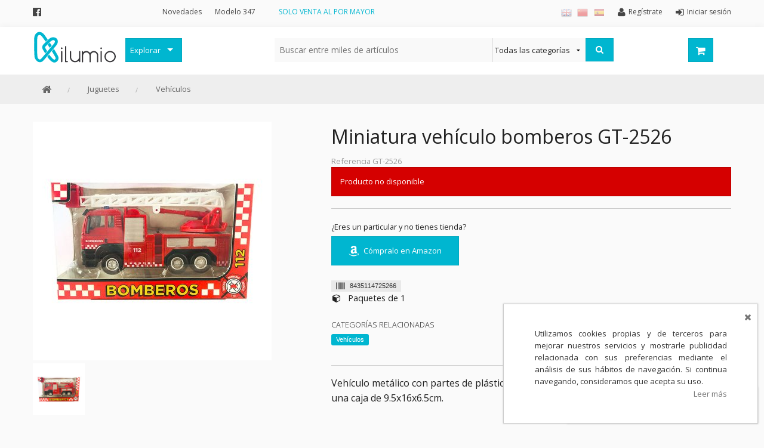

--- FILE ---
content_type: text/html;charset=UTF-8
request_url: https://www.kilumio.com/vehiculos/miniatura-vehculo-bomberos-gt-2526
body_size: 13946
content:
<!DOCTYPE HTML>
<!--[if lt IE 7]><html class="no-js lt-ie9 lt-ie8 lt-ie7" lang="es"><![endif]-->
<!--[if IE 7]><html class="no-js lt-ie9 lt-ie8" lang="es"><![endif]-->
<!--[if IE 9]><html class="no-js eq-ie9" lang="es"><![endif]-->
<!--[if gt IE 9]><!--> <html class="no-js" lang="es"> <!--<![endif]-->
<head>
<meta charset="utf-8"/>
<meta http-equiv="X-UA-Compatible" content="IE=edge,chrome=1"/>
<meta http-equiv="Content-Type" content="text/html; charset=UTF-8"/>
<title>Miniatura vehículo bomberos GT-2526 - Kilumio</title>
<meta name="viewport" content="width=device-width, initial-scale=1.0, maximum-scale=1.0, user-scalable=0"/>
<meta name="apple-mobile-web-app-capable" content="yes"/>
<meta name="mobile-web-app-capable" content="yes"/>
<meta name="theme-color" content="#FFFFFF"/>
<meta name="msapplication-navbutton-color" content="#FFFFFF"/>
<link rel="apple-touch-icon-precomposed" href="https://d2i9ogginaqdr5.cloudfront.net/cmsstatic/logo-200x200.png"/>
<link sizes="152x152" rel="apple-touch-icon-precomposed" href="https://d2i9ogginaqdr5.cloudfront.net/cmsstatic/logo-152x152.png"/>
<link sizes="76x76" rel="apple-touch-icon-precomposed" href="https://d2i9ogginaqdr5.cloudfront.net/cmsstatic/logo-76x76.png"/>
<link sizes="120x120" rel="apple-touch-icon-precomposed" href="https://d2i9ogginaqdr5.cloudfront.net/cmsstatic/logo-120x120.png"/>
<link sizes="57x57" rel="apple-touch-icon" href="https://d2i9ogginaqdr5.cloudfront.net/cmsstatic/logo-57x57.png"/>
<link rel="icon" sizes="192x192" href="https://d2i9ogginaqdr5.cloudfront.net/cmsstatic/logo-192x192.png"/>
<link rel="manifest" href="/manifest.json"/>
<!-- Languages Links (For Google) -->
<link rel="alternate" hreflang="es" href="https://www.kilumio.com/vehiculos/miniatura-vehculo-bomberos-gt-2526?blLocaleCode=es"/>
<link rel="alternate" hreflang="en" href="https://www.kilumio.com/vehiculos/miniatura-vehculo-bomberos-gt-2526?blLocaleCode=en"/>
<link rel="alternate" hreflang="zh" href="https://www.kilumio.com/vehiculos/miniatura-vehculo-bomberos-gt-2526?blLocaleCode=zh"/>
<link rel="alternate" hreflang="x-default" href="https://www.kilumio.com/vehiculos/miniatura-vehculo-bomberos-gt-2526"/>
<link rel="shortcut icon" sizes="16x16 32x32 48x48" type="image/x-icon" useCDN="true" href="https://d2i9ogginaqdr5.cloudfront.net/cmsstatic/favicon-2.ico"/>
<link href="//fonts.googleapis.com/css?family=Open+Sans:400,300,600|Muli:300,400" rel="stylesheet" type="text/css"/>
<!-- <link href="//cdnjs.cloudflare.com/ajax/libs/font-awesome/4.6.3/fonts/fontawesome-webfont.woff?v=4.6.3" rel="stylesheet"/> -->
<link href="//cdnjs.cloudflare.com/ajax/libs/font-awesome/4.6.3/css/font-awesome.min.css" rel="stylesheet"/>
<!-- <link href="//cdn.jsdelivr.net/fontawesome/4.6.3/css/font-awesome.min.css" rel="stylesheet"/> -->
<!-- <link rel="stylesheet" type="text/css" href="//cdn.jsdelivr.net/jquery.slick/1.3.15/slick.min.css"/> -->
<!-- <link rel="stylesheet" type="text/css" href="//cdn.jsdelivr.net/jquery.tooltipster/3.3.0/css/tooltipster.css"/> -->
<link rel="stylesheet" type="text/css" href="//cdn.jsdelivr.net/select2/4.0.3/css/select2.min.css"/>
<link rel="stylesheet" type="text/css" href="//cdnjs.cloudflare.com/ajax/libs/slick-carousel/1.3.15/slick.css"/>
<link rel="stylesheet" type="text/css" href="//cdnjs.cloudflare.com/ajax/libs/tooltipster/3.3.0/css/tooltipster.min.css"/>
<!-- <link rel="stylesheet" type="text/css" href="//cdnjs.cloudflare.com/ajax/libs/select2/4.0.3/css/select2.min.css"/> -->
<!-- modo offline -->
<!-- <link rel="stylesheet" th:href="@{/css/font-awesome.min.css}"/> -->
<!-- <link rel="stylesheet" th:href="@{/css/slick.css}"/> -->
<link rel="stylesheet" href="https://d2i9ogginaqdr5.cloudfront.net/css/style-1305068655.css"/>
<!--[if IE 9]><link rel="stylesheet" type="text/css" href="/css/ie-9.css"/><![endif]-->
<!--[if lt IE 9]><link rel="stylesheet" type="text/css" href="/css/ie-lt-9.css"/><![endif]-->
<script type="text/javascript" src="//cdn.jsdelivr.net/modernizr/2.8.3/modernizr.min.js"></script>
<!-- <script type="text/javascript" src="//cdnjs.cloudflare.com/ajax/libs/modernizr/2.8.3/modernizr.min.js"></script> -->
<!--[if lt IE 9]><script type="text/javascript" src="//cdnjs.cloudflare.com/ajax/libs/html5shiv/3.7.3/html5shiv.js"></script> <script type="text/javascript" src="https://cdnjs.cloudflare.com/ajax/libs/nwmatcher/1.3.6/nwmatcher.min.js"></script> <script type="text/javascript" src="https://cdnjs.cloudflare.com/ajax/libs/corysimmons-selectivizr2/1.0.9/selectivizr2.min.js"></script> <script type="text/javascript" src="//cdnjs.cloudflare.com/ajax/libs/respond.js/1.4.2/respond.min.js"></script><![endif]-->
<meta name="title" content="Miniatura vehículo bomberos GT-2526 - Kilumio"/>
<meta name="description" content="Vehículo metálico con partes de plástico. Las puertas delanteras se abren. Presentado en una caja de 9.5x16x6.5cm. - Kilumio distribuidor mayorista"/>
<meta name="og:title" content="Miniatura vehículo bomberos GT-2526 - Kilumio"/>
<meta name="og:description" content="Vehículo metálico con partes de plástico. Las puertas delanteras se abren. Presentado en una caja de 9.5x16x6.5cm. - Kilumio distribuidor mayorista"/>
<meta name="og:url" content="https://www.kilumio.com/vehiculos/miniatura-vehculo-bomberos-gt-2526"/>
<meta name="og:image" content="https://www.kilumio.com/cmsstatic/8435114725266.jpg?socialNetThumbnail"/>
<meta name="twitter:card" content="summary"/>
<meta name="twitter:domain" content="https://www.kilumio.com/vehiculos/miniatura-vehculo-bomberos-gt-2526"/>
<meta name="twitter:title" content="Miniatura vehículo bomberos GT-2526 - Kilumio"/>
<meta name="twitter:description" content="Vehículo metálico con partes de plástico. Las puertas delanteras se abren. Presentado en una caja de 9.5x16x6.5cm. - Kilumio distribuidor mayorista"/>
<meta name="twitter:image:src" content="https://www.kilumio.com/cmsstatic/8435114725266.jpg?socialNetThumbnail"/>
<meta name="robots" content="follow,index"/>
<link rel="canonical" href="https://www.kilumio.com/vehiculos/miniatura-vehculo-bomberos-gt-2526"/>
</head>
<body>
<noscript><iframe src='//www.googletagmanager.com/ns.html?id=GTM-K93FT2 ' height='0' width='0' style='display:none;visibility:hidden'></iframe></noscript><script async='true'>
(function(w,d,s,l,i){w[l]=w[l]||[];w[l].push({'gtm.start':new Date().getTime(),event:'gtm.js'});var f=d.getElementsByTagName(s)[0],j=d.createElement(s),dl=l!='dataLayer'?'&l='+l:'';j.async=true;j.src='//www.googletagmanager.com/gtm.js?id='+i+dl;f.parentNode.insertBefore(j,f);})(window,document,'script','dataLayer','GTM-K93FT2 ');</script>
<div class="off-canvas-wrap">
<div class="inner-wrap">
<nav class="tab-bar show-for-small make-sticky row hide-on-print">
<div class="clearfix tab-bar-wrapper">
<section class="left-small">
<a class="left-off-canvas-toggle" href="#"><i class="fa fa-bars"></i></a>
</section>
<section class="middle tab-bar-section text-right">
<a class="left small-logo" href="/" title="Kilumio">
<img width="140" height="60" src="https://d2i9ogginaqdr5.cloudfront.net/cmsstatic/Logo_140x55px-1.svg?largeAdminThumbnail" alt="Kilumio"/>
</a>
<a class="tab-bar-button" href="/login"><i class="fa fa-user"></i></a>
<a href="#" class="tab-bar-button search-bar-toggle"><i class="fa fa-search"></i></a>
<a class="tab-bar-button" href="/cart">
<i class="fa fa-shopping-cart"></i>
</a>
</section>
</div>
<section class="small-search-bar no-visible hide-on-print">
<div class="search-collapse columns small-12">
<form method="GET" class="row" action="/search">
<div class="small-2 columns back-button-wrapper">
<a href="javascript:;" class="back-button"><i class="fa fa-chevron-left"></i>
</a>
</div>
<div class="small-8 columns">
<input type="search" class="search autocomplete-text" name="q" autocomplete="off" data-url="/search/similars" placeholder="Buscar entre miles de artículos" value=""/>
</div>
<div class="small-2 columns">
<a class="search-button right" href="javascript:;" title="Buscar"><i class="fa fa-search"></i><i class="ajax-loader fa fa-circle-o-notch fa-spin"></i></a> <input type="submit" id="search_button_small_nav" class="hidden" value="Buscar"/>
</div>
</form>
</div>
</section>
</nav>
<aside class="left-menu-panel"><div class="row">
<div class="columns small-12 left-off-canvas-logo">
<a class="small-logo" href="/" title="Kilumio">
<img width="100" height="60" src="https://d2i9ogginaqdr5.cloudfront.net/cmsstatic/Logo_140x55px-1.svg?largeAdminThumbnail" alt="Kilumio"/>
</a>
</div>
</div>
<a class="close-button"><i class="fa fa-times"></i></a>
<dl class="accordion" data-accordion="">
<dd class="title"><label>Mi cuenta</label></dd>
<dd><a class="account" href="/login"><i class="fa fa-sign-in"></i><span>Iniciar sesión</span></a></dd>
<dd><a class="account" href="/register"><i class="fa fa-user"></i><span>Regístrate</span></a></dd>
<dd class="title"><label>Categorías</label></dd>
<dd data-id="category-1203838864" class="accordion-navigation">
<a href="#content-category-1203838864">Decoración</a>
</dd>
<dd data-id="category-1458004813" class="accordion-navigation">
<a href="#content-category-1458004813">Frases Originales</a>
</dd>
<dd data-id="category-2027494285" class="accordion-navigation">
<a href="#content-category-2027494285">Juguetes</a>
</dd>
<dd data-id="category-739791859" class="accordion-navigation">
<a href="#content-category-739791859">Papelería</a>
</dd>
<dd data-id="category-1344961709" class="accordion-navigation">
<a href="#content-category-1344961709">Menaje</a>
</dd>
<dd data-id="category-1269030800" class="accordion-navigation">
<a href="#content-category-1269030800">Merchandising Friki</a>
</dd>
<dd data-id="category-455800965" class="accordion-navigation">
<a href="#content-category-455800965">Moda y Complementos</a>
</dd>
<dd data-id="category-911490882" class="accordion-navigation">
<a href="#content-category-911490882">Invierno</a>
</dd>
<dd data-id="category-639573667" class="accordion-navigation">
<a href="#content-category-639573667">Verano</a>
</dd>
<dd data-id="category-2008670506">
<a href="/outlet">Outlet</a>
</dd>
<dd data-id="category-627472174">
</dd>
<dd data-id="category-1404896489" class="accordion-navigation">
<a href="#content-category-1404896489">Personajes y marcas</a>
</dd>
<dd data-id="category-1476903094">
<a href="/allCategories">Todas las categorías</a>
</dd>
<dd class="title"><label>Información</label></dd>
<dd><a href="/newArrivals">Novedades</a></dd>
<dd><a href="https://www.kilumio.com/account/invoices/mod347">Modelo 347</a></dd>
<dd class="additionals-informations"></dd>
<dd class="title"><label>Idiomas</label></dd>
<dd class="title">
<div class="row">
<div class="columns small-4 text-center">
<a href="javascript:;" onclick="BLC.addUrlParam(document.location.search, 'blLocaleCode', 'es')"><img title="Spanish (Español)" alt="Spanish" src="https://d2i9ogginaqdr5.cloudfront.net/img/flags/Spain-18.png"/></a>
</div>
<div class="columns small-4 text-center">
<a href="javascript:;" onclick="BLC.addUrlParam(document.location.search, 'blLocaleCode', 'zh')"><img title="Chinese (中文)" alt="Chinese" src="https://d2i9ogginaqdr5.cloudfront.net/img/flags/China-18.png"/></a>
</div>
<div class="columns small-4 text-center">
<a href="javascript:;" onclick="BLC.addUrlParam(document.location.search, 'blLocaleCode', 'en')"><img title="English" alt="English" src="https://d2i9ogginaqdr5.cloudfront.net/img/flags/United-Kingdom-18.png"/></a>
</div>
</div>
</dd>
</dl>
</aside>
<section class="main-section">
<div id="notification_bar">
<div class="template hidden">
<div class="notification-item row">
<div class="columns small-3 notification-head">
<span class="quantity">6</span>
<span class="status-icon">
<i class="fa fa-check fa-lg"></i>
</span>
</div>
<div class="columns small-9 notification-body">
<div class="columns small-3 image-container">
<img src="" width="70" height="70"/>
</div>
<div class="columns small-9 product-info">
<h6 class="title"></h6>
<div class="info"></div>
</div>
</div>
</div>
</div>
<ul class="no-style">
</ul>
</div>
<header>
<div id="header" class="hide-for-small">
<div class="account-bar hide-on-print">
<div class="wrapper row">
<div class="columns small-12">
<ul class="header-social-sites inline-list columns large-2 show-for-large-up">
<li>
<a target="_blank" href="http://www.facebook.es/kilumio" title="Facebook"><i class="fa fa-lg fa-facebook-official"></i></a>
</li>
</ul>
<ul class="account-bar-info inline-list large-2 medium-2 hide-for-small columns header-top-menu">
<li><a href="/newArrivals">Novedades</a></li>
<li><a href="https://www.kilumio.com/account/invoices/mod347">Modelo 347</a></li>
</ul>
<ul class="inline-list top-bar-promo-message columns large-4 medium-5 show-for-medium-up">
<li data-content-id="Top bar promo message 1">
<span>SOLO VENTA AL POR MAYOR</span>
</li>
<li data-content-id="Top bar promo message 2">
</li>
</ul>
<ul id="account-info" class="account-info inline-list large-4 medium-5 small-8 columns">
<li><a class="account" href="/login"><i class="fa fa-sign-in fa-lg"></i><span>Iniciar sesión</span>
</a></li>
<li><a class="account" href="/register"><i class="fa fa-user fa-lg"></i><span>Regístrate</span>
</a></li>
<li class="language-selector"><a class="tooltipster" title="Spanish (Español)" href="https://www.kilumio.com/vehiculos/miniatura-vehculo-bomberos-gt-2526?blLocaleCode=es">
<img title="Spanish (Español)" alt="Spanish" src="https://d2i9ogginaqdr5.cloudfront.net/img/flags/Spain-18.png"/>
</a></li>
<li class="language-selector"><a class="tooltipster" title="Chinese (中文)" href="https://www.kilumio.com/vehiculos/miniatura-vehculo-bomberos-gt-2526?blLocaleCode=zh">
<img title="Chinese (中文)" alt="Chinese" src="https://d2i9ogginaqdr5.cloudfront.net/img/flags/China-18.png"/>
</a></li>
<li class="language-selector"><a class="tooltipster" title="English" href="https://www.kilumio.com/vehiculos/miniatura-vehculo-bomberos-gt-2526?blLocaleCode=en">
<img title="English" alt="English" src="https://d2i9ogginaqdr5.cloudfront.net/img/flags/United-Kingdom-18.png"/>
</a></li>
</ul>
</div>
</div>
</div>
<div class="search-bar make-sticky">
<nav class="top-bar row" data-topbar="">
<section id="logo-section" class="left">
<a href="/">
<img class="svg-img" width="140" height="140" src="https://d2i9ogginaqdr5.cloudfront.net/cmsstatic/Logo_140x55px-1.svg?largeAdminThumbnail" alt="Kilumio" title="Kilumio"/>
<img class="no-visible svg-img-alt" width="" src="" data-src="https://d2i9ogginaqdr5.cloudfront.net/cmsstatic/Logo_140x55px-1.png" alt="Kilumio" title="Kilumio"/>
</a>
</section>
<section class="allCategories-section top-bar-section columns large-2 medium-2 hide-on-print">
<ul class="allCategories left hide-for-small">
<li class="has-dropdown">
<a href="javascript:;" data-options="is_hover:false" class="allCategories-button" id="allCategories-button">Explorar</a>
<div id="nav-categories-wrapper" class="nav-categories-wrapper dropdown clearfix">
<div class="nav-categories left">
<ul id="allCategories-list left">
<li data-category-id="category-1203838864" class="category-item category-1203838864">
<a href="/decoracion" class="has-sub-list">Decoración</a>
</li>
<li data-category-id="category-1458004813" class="category-item category-1458004813">
<a href="/frases-originales" class="has-sub-list">Frases Originales</a>
</li>
<li data-category-id="category-2027494285" class="category-item category-2027494285">
<a href="/juguetes" class="has-sub-list">Juguetes</a>
</li>
<li data-category-id="category-739791859" class="category-item category-739791859">
<a href="/papeleria" class="has-sub-list">Papelería</a>
</li>
<li data-category-id="category-1344961709" class="category-item category-1344961709">
<a href="/menaje-infantil" class="has-sub-list">Menaje</a>
</li>
<li data-category-id="category-1269030800" class="category-item category-1269030800">
<a href="/merchandising-friki" class="has-sub-list">Merchandising Friki</a>
</li>
<li data-category-id="category-455800965" class="category-item category-455800965">
<a href="/moda-y-complementos" class="has-sub-list">Moda y Complementos</a>
</li>
<li data-category-id="category-911490882" class="category-item category-911490882">
<a href="/invierno" class="has-sub-list">Invierno</a>
</li>
<li data-category-id="category-639573667" class="category-item category-639573667">
<a href="/verano" class="has-sub-list">Verano</a>
</li>
<li data-category-id="category-2008670506" class="category-item category-2008670506">
<a href="/outlet">Outlet</a>
</li>
<li data-category-id="category-627472174" class="category-item category-627472174 divider">
</li>
<li data-category-id="category-1404896489" class="category-item category-1404896489">
<a href="/personajes" class="has-sub-list">Personajes y marcas</a>
</li>
<li data-category-id="category-1476903094" class="category-item category-1476903094">
<a href="/allCategories">Todas las categorías</a>
</li>
</ul>
</div>
<div class="nav-sub-categories right">
<!-- Sub categorias -->
<div class="subcategories-list" id="category-1203838864">
<ul>
<li class="category-title"><h6>Decoración</h6></li>
<li class="subCategory-list">
<a href="/almacenaje">
<span>Almacenaje</span>
</a>
</li>
<li class="subCategory-list">
<a href="/despertadores-y-relojes-de-pared">
<span>Despertadores y Relojes</span>
</a>
</li>
<li class="subCategory-list">
<a href="/lamparas">
<span>Lámparas</span>
</a>
</li>
<li class="subCategory-list">
<a href="/cojines">
<span>Cojínes</span>
</a>
</li>
</ul>
</div>
<div class="subcategories-list" id="category-1458004813">
<ul>
<li class="category-title"><h6>Frases Originales</h6></li>
<li class="subCategory-list">
<a href="/tazas-con-frases">
<span>Tazas con frases</span>
</a>
</li>
<li class="subCategory-list">
<a href="/paraguas-con-frases">
<span>Paraguas con frases</span>
</a>
</li>
<li class="subCategory-list">
<a href="/papeleria-con-frases">
<span>Papelería con frases</span>
</a>
</li>
<li class="subCategory-list">
<a href="/decoracion-con-frases">
<span>Decoración con frases</span>
</a>
</li>
<li class="subCategory-list">
<a href="/moda-con-frases">
<span>Moda con frases</span>
</a>
</li>
</ul>
</div>
<div class="subcategories-list" id="category-2027494285">
<ul>
<li class="category-title"><h6>Juguetes</h6></li>
<li class="subCategory-list">
<a href="/juguetes-educativos">
<span>Juguetes educativos</span>
</a>
</li>
<li class="subCategory-list">
<a href="/coleccionables">
<span>Coleccionables</span>
</a>
</li>
<li class="subCategory-list">
<a href="/figuras-playsets">
<span>Figuras y Playsets</span>
</a>
</li>
<li class="subCategory-list">
<a href="/muecas-y-accesorios">
<span>Muñecas y accesorios</span>
</a>
</li>
<li class="subCategory-list">
<a href="/peluches">
<span>Peluches</span>
</a>
</li>
<li class="subCategory-list">
<a href="/peonzas">
<span>Peonzas</span>
</a>
</li>
<li class="subCategory-list">
<a href="/puzzles-y-juegos-de-mesa">
<span>Puzzles y Juegos de Mesa</span>
</a>
</li>
<li class="subCategory-list">
<a href="/pistolas-y-pompas">
<span>Pistolas y Pompas</span>
</a>
</li>
<li class="subCategory-list">
<a href="/vehiculos">
<span>Vehículos</span>
</a>
</li>
</ul>
</div>
<div class="subcategories-list" id="category-739791859">
<ul>
<li class="category-title"><h6>Papelería</h6></li>
<li class="subCategory-list">
<a href="/agendas-y-diarios">
<span>Agendas y Diarios</span>
</a>
</li>
<li class="subCategory-list">
<a href="/escritura-y-correccion">
<span>Escritura y Dibujo</span>
</a>
</li>
<li class="subCategory-list">
<a href="/estuches-y-plumieres">
<span>Estuches y Plumieres</span>
</a>
</li>
<li class="subCategory-list">
<a href="/huchas">
<span>Huchas</span>
</a>
</li>
<li class="subCategory-list">
<a href="/manualidades">
<span>Manualidades</span>
</a>
</li>
<li class="subCategory-list">
<a href="/mochilas-y-bolsos">
<span>Mochilas y Bolsos</span>
</a>
</li>
<li class="subCategory-list">
<a href="/papel-y-libretas">
<span>Papel y Libretas</span>
</a>
</li>
<li class="subCategory-list">
<a href="/pegamentos-y-adhesivos">
<span>Pegamentos y Adhesivos</span>
</a>
</li>
<li class="subCategory-list">
<a href="/pegatinas">
<span>Pegatinas</span>
</a>
</li>
<li class="subCategory-list">
<a href="/libros-infantiles">
<span>Libros Infantiles</span>
</a>
</li>
<li class="subCategory-list">
<a href="/sets-de-papelera-infantiles">
<span>Sets de Papelería Infantiles</span>
</a>
</li>
</ul>
</div>
<div class="subcategories-list" id="category-1344961709">
<ul>
<li class="category-title"><h6>Menaje</h6></li>
<li class="subCategory-list">
<a href="/cantimploras-y-botellas">
<span>Cantimploras y Botellas</span>
</a>
</li>
<li class="subCategory-list">
<a href="/cubiertos">
<span>Cubiertos</span>
</a>
</li>
<li class="subCategory-list">
<a href="/fiestas-y-cumpleanos">
<span>Fiestas y Cumpleaños</span>
</a>
</li>
<li class="subCategory-list">
<a href="/manteles">
<span>Manteles</span>
</a>
</li>
<li class="subCategory-list">
<a href="/platos-y-boles">
<span>Platos y Boles</span>
</a>
</li>
<li class="subCategory-list">
<a href="/sandwicheras-y-portameriendas">
<span>Sandwicheras y Portameriendas</span>
</a>
</li>
<li class="subCategory-list">
<a href="/sets-de-vajillas">
<span>Sets de Vajillas</span>
</a>
</li>
<li class="subCategory-list">
<a href="/tazas-y-vasos">
<span>Tazas y Vasos</span>
</a>
</li>
<li class="subCategory-list">
<a href="/tazas-con-frases">
<span>Tazas con frases</span>
</a>
</li>
</ul>
</div>
<div class="subcategories-list" id="category-1269030800">
<ul>
<li class="category-title"><h6>Merchandising Friki</h6></li>
<li class="subCategory-list">
<ul class="submenu-block">
<li><a class="nav-head" href="/figuras-coleccionables">
<span>Figuras Pop Coleccionables</span>
</a></li>
<li class="category-item subCategory-item"><a href="/pop-2-oportunidad">Pop 2ª Oportunidad</a>
</li>
<li class="category-item subCategory-item"><a href="/funko">Funko</a>
</li>
<li class="category-item subCategory-item"><a href="/pop-exclusivos">Pop Exclusivos</a>
</li>
<li class="category-item subCategory-item"><a href="/pop-marvel">Pop Marvel</a>
</li>
<li class="category-item subCategory-item"><a href="/pop-harry-potter">Pop Harry Potter</a>
</li>
<li class="category-item subCategory-item"><a href="/pop-stranger-things">Pop Stranger Things</a>
</li>
<li class="category-item subCategory-item"><a href="/pop-game-of-thrones">Pop Juego de Tronos</a>
</li>
<li class="category-item subCategory-item"><a href="/pop-five-nights-at-freddys">Pop Five Nights at Freddy&#39;s</a>
</li>
<li class="category-item subCategory-item"><a href="/pop-comics">Pop Comics</a>
</li>
<li class="category-item subCategory-item"><a href="/pop-books">Pop Books</a>
</li>
<li class="category-item subCategory-item"><a href="/pop-heroes">Pop Heroes</a>
</li>
<li class="category-item subCategory-item"><a href="/pop-disney">Pop Disney</a>
</li>
<li class="category-item subCategory-item"><a href="/pop-rides">Pop Rides</a>
</li>
<li class="category-item subCategory-item"><a href="/pop-games">Pop Games</a>
</li>
<li class="category-item subCategory-item"><a href="/pop-movies">Pop Movies</a>
</li>
<li class="category-item subCategory-item"><a href="/pop-television">Pop Television</a>
</li>
<li class="category-item subCategory-item"><a href="/pop-star-wars">Pop Star Wars</a>
</li>
<li class="category-item subCategory-item"><a href="/pop-animation">Pop Animation</a>
</li>
<li class="category-item subCategory-item"><a href="/horror">Pop Horror</a>
</li>
</ul>
</li>
<li class="subCategory-list">
<ul class="submenu-block">
<li><a class="nav-head" href="/anime">
<span>Anime</span>
</a></li>
<li class="category-item subCategory-item"><a href="/pokemon">Pokemon</a>
</li>
<li class="category-item subCategory-item"><a href="/yokai-watch">Yokai Watch</a>
</li>
</ul>
</li>
<li class="subCategory-list">
<ul class="submenu-block">
<li><a class="nav-head" href="/cine-y-tv">
<span>Cine y TV</span>
</a></li>
<li class="category-item subCategory-item"><a href="/star-wars">Star Wars</a>
</li>
</ul>
</li>
<li class="subCategory-list">
<ul class="submenu-block">
<li><a class="nav-head" href="/superhroes-dc-marvel">
<span>Superhéroes DC Marvel</span>
</a></li>
<li class="category-item subCategory-item"><a href="/batman-vs-superman">Batman vs Superman</a>
</li>
<li class="category-item subCategory-item"><a href="/dc-super-hero-girls">DC Super Hero Girls</a>
</li>
<li class="category-item subCategory-item"><a href="/los-vengadores">Los Vengadores</a>
</li>
<li class="category-item subCategory-item"><a href="/spiderman">Spiderman</a>
</li>
<li class="category-item subCategory-item"><a href="/superman">Superman</a>
</li>
</ul>
</li>
<li class="subCategory-list">
<a href="/camisetas-frikis">
<span>Camisetas Frikis</span>
</a>
</li>
</ul>
</div>
<div class="subcategories-list" id="category-455800965">
<ul>
<li class="category-title"><h6>Moda y Complementos</h6></li>
<li class="subCategory-list">
<a href="/banderas">
<span>Banderas</span>
</a>
</li>
<li class="subCategory-list">
<a href="/gorros">
<span>Gorros</span>
</a>
</li>
<li class="subCategory-list">
<a href="/llaveros">
<span>Llaveros</span>
</a>
</li>
<li class="subCategory-list">
<a href="/camisetas">
<span>Camisetas</span>
</a>
</li>
<li class="subCategory-list">
<a href="/accesorios-de-pelo">
<span>Accesorios de pelo</span>
</a>
</li>
<li class="subCategory-list">
<a href="/aseo-y-cosmtica">
<span>Aseo y Cosmética</span>
</a>
</li>
<li class="subCategory-list">
<a href="/calcetines">
<span>Calcetines</span>
</a>
</li>
<li class="subCategory-list">
<a href="/gafas">
<span>Gafas de sol</span>
</a>
</li>
<li class="subCategory-list">
<a href="/gorras">
<span>Gorras</span>
</a>
</li>
<li class="subCategory-list">
<a href="/guantes-y-bufandas">
<span>Guantes y Bufandas</span>
</a>
</li>
<li class="subCategory-list">
<a href="/joyas-y-relojes">
<span>Joyas y Relojes</span>
</a>
</li>
<li class="subCategory-list">
<a href="/mantas">
<span>Mantas</span>
</a>
</li>
<li class="subCategory-list">
<a href="/mochilas-y-bolsos">
<span>Mochilas y Bolsos</span>
</a>
</li>
<li class="subCategory-list">
<a href="/paraguas">
<span>Paraguas</span>
</a>
</li>
<li class="subCategory-list">
<a href="/parches">
<span>Parches</span>
</a>
</li>
<li class="subCategory-list">
<a href="/ropa-de-bao">
<span>Ropa de baño</span>
</a>
</li>
<li class="subCategory-list">
<a href="/ropa-interior">
<span>Ropa Interior</span>
</a>
</li>
<li class="subCategory-list">
<a href="/zapatillas-y-chanclas">
<span>Zapatillas y Chanclas</span>
</a>
</li>
</ul>
</div>
<div class="subcategories-list" id="category-911490882">
<ul>
<li class="category-title"><h6>Invierno</h6></li>
<li class="subCategory-list">
<a href="/guantes-y-bufandas">
<span>Guantes y Bufandas</span>
</a>
</li>
<li class="subCategory-list">
<a href="/mantas">
<span>Mantas</span>
</a>
</li>
<li class="subCategory-list">
<a href="/calcetines">
<span>Calcetines</span>
</a>
</li>
<li class="subCategory-list">
<a href="/paraguas">
<span>Paraguas</span>
</a>
</li>
<li class="subCategory-list">
<a href="/paraguas-con-frases">
<span>Paraguas con frases</span>
</a>
</li>
</ul>
</div>
<div class="subcategories-list" id="category-639573667">
<ul>
<li class="category-title"><h6>Verano</h6></li>
<li class="subCategory-list">
<a href="/gafas">
<span>Gafas de sol</span>
</a>
</li>
<li class="subCategory-list">
<a href="/gorras">
<span>Gorras</span>
</a>
</li>
<li class="subCategory-list">
<a href="/manguitos-y-flotadores">
<span>Hinchables</span>
</a>
</li>
<li class="subCategory-list">
<a href="/parasoles">
<span>Parasoles</span>
</a>
</li>
<li class="subCategory-list">
<a href="/ropa-de-bao">
<span>Ropa de baño</span>
</a>
</li>
<li class="subCategory-list">
<a href="/toallas">
<span>Toallas</span>
</a>
</li>
<li class="subCategory-list">
<a href="/zapatillas-y-chanclas">
<span>Zapatillas y Chanclas</span>
</a>
</li>
</ul>
</div>
<div class="subcategories-list" id="category-1404896489">
<ul>
<li class="category-title"><h6>Personajes y marcas</h6></li>
<li class="subCategory-list squared-item subCategory-image-item">
<a href="/baby-shark">
<img class="lazy" src="" data-src="https://d2i9ogginaqdr5.cloudfront.net/cmsstatic/256x256_babyshark-2.jpg?120Thumbnail" title="Baby Shark" alt="Baby Shark"/>
<span>Baby Shark</span>
</a>
</li>
<li class="subCategory-list squared-item subCategory-image-item">
<a href="/bebes-llorones">
<img class="lazy" src="" data-src="https://d2i9ogginaqdr5.cloudfront.net/cmsstatic/256x256_bebesllorones-1.jpg?120Thumbnail" title="Bebes Llorones" alt="Bebes Llorones"/>
<span>Bebes Llorones</span>
</a>
</li>
<li class="subCategory-list squared-item subCategory-image-item">
<a href="/bluey">
<img class="lazy" src="" data-src="https://d2i9ogginaqdr5.cloudfront.net/cmsstatic/256x256_bluey.jpg?120Thumbnail" title="Bluey" alt="Bluey"/>
<span>Bluey</span>
</a>
</li>
<li class="subCategory-list squared-item subCategory-image-item">
<a href="/frozen">
<img class="lazy" src="" data-src="https://d2i9ogginaqdr5.cloudfront.net/cmsstatic/Frozen-256.png?120Thumbnail" title="Frozen" alt="Frozen"/>
<span>Frozen</span>
</a>
</li>
<li class="subCategory-list squared-item subCategory-image-item">
<a href="/yokai-watch">
<img class="lazy" src="" data-src="https://d2i9ogginaqdr5.cloudfront.net/cmsstatic/yokaiwatch-256.png?120Thumbnail" title="Yokai Watch" alt="Yokai Watch"/>
<span>Yokai Watch</span>
</a>
</li>
<li class="subCategory-list squared-item subCategory-image-item">
<a href="/super-wings">
<img class="lazy" src="" data-src="https://d2i9ogginaqdr5.cloudfront.net/cmsstatic/superwings-256-1.png?120Thumbnail" title="Super Wings" alt="Super Wings"/>
<span>Super Wings</span>
</a>
</li>
<li class="subCategory-list squared-item subCategory-image-item">
<a href="/trolls">
<img class="lazy" src="" data-src="https://d2i9ogginaqdr5.cloudfront.net/cmsstatic/trolls-256-web.png?120Thumbnail" title="Trolls" alt="Trolls"/>
<span>Trolls</span>
</a>
</li>
<li class="subCategory-list squared-item subCategory-image-item">
<a href="/prodigiosa-las-aventuras-de-ladybug-miraculous">
<img class="lazy" src="" data-src="https://d2i9ogginaqdr5.cloudfront.net/cmsstatic/miraculous-1.png?120Thumbnail" title="Prodigiosa" alt="Prodigiosa"/>
<span>Prodigiosa</span>
</a>
</li>
<li class="subCategory-list squared-item subCategory-image-item">
<a href="/paw-patrol">
<img class="lazy" src="" data-src="https://d2i9ogginaqdr5.cloudfront.net/cmsstatic/PawPatrol-256.png?120Thumbnail" title="La Patrulla Canina (Paw Patrol)" alt="La Patrulla Canina (Paw Patrol)"/>
<span>La Patrulla Canina (Paw Patrol)</span>
</a>
</li>
<li class="subCategory-list squared-item subCategory-image-item">
<a href="/pokemon">
<img class="lazy" src="" data-src="https://d2i9ogginaqdr5.cloudfront.net/cmsstatic/pokemon-256-1.jpg?120Thumbnail" title="Pokemon" alt="Pokemon"/>
<span>Pokemon</span>
</a>
</li>
<li class="subCategory-list squared-item subCategory-image-item">
<a href="/gorjuss">
<img class="lazy" src="" data-src="https://d2i9ogginaqdr5.cloudfront.net/cmsstatic/gorjuss-256.png?120Thumbnail" title="Gorjuss" alt="Gorjuss"/>
<span>Gorjuss</span>
</a>
</li>
<li class="subCategory-list squared-item subCategory-image-item">
<a href="/peppa-pig">
<img class="lazy" src="" data-src="https://d2i9ogginaqdr5.cloudfront.net/cmsstatic/peppa-256.png?120Thumbnail" title="Peppa Pig" alt="Peppa Pig"/>
<span>Peppa Pig</span>
</a>
</li>
<li class="subCategory-list squared-item subCategory-image-item">
<a href="/los-vengadores">
<img class="lazy" src="" data-src="https://d2i9ogginaqdr5.cloudfront.net/cmsstatic/The-Avengers-256.png?120Thumbnail" title="Los Vengadores" alt="Los Vengadores"/>
<span>Los Vengadores</span>
</a>
</li>
<li class="subCategory-list squared-item subCategory-image-item">
<a href="/doraemon">
<img class="lazy" src="" data-src="https://d2i9ogginaqdr5.cloudfront.net/cmsstatic/Doraemon-256.png?120Thumbnail" title="Doraemon" alt="Doraemon"/>
<span>Doraemon</span>
</a>
</li>
<li class="subCategory-list squared-item subCategory-image-item">
<a href="/mickey-y-minnie">
<img class="lazy" src="" data-src="https://d2i9ogginaqdr5.cloudfront.net/cmsstatic/mickeyminnie-256-01-1.png?120Thumbnail" title="Mickey" alt="Mickey"/>
<span>Mickey</span>
</a>
</li>
<li class="subCategory-list squared-item subCategory-image-item">
<a href="/spiderman">
<img class="lazy" src="" data-src="https://d2i9ogginaqdr5.cloudfront.net/cmsstatic/spiderman-256.png?120Thumbnail" title="Spiderman" alt="Spiderman"/>
<span>Spiderman</span>
</a>
</li>
<li class="subCategory-list squared-item subCategory-image-item">
<a href="/cars">
<img class="lazy" src="" data-src="https://d2i9ogginaqdr5.cloudfront.net/cmsstatic/Cars-256.png?120Thumbnail" title="Cars" alt="Cars"/>
<span>Cars</span>
</a>
</li>
<li class="subCategory-list squared-item subCategory-image-item">
<a href="/star-wars">
<img class="lazy" src="" data-src="https://d2i9ogginaqdr5.cloudfront.net/cmsstatic/Star-Wars-256.png?120Thumbnail" title="Star Wars" alt="Star Wars"/>
<span>Star Wars</span>
</a>
</li>
<li class="subCategory-list squared-item subCategory-image-item">
<a href="/princesas-disney">
<img class="lazy" src="" data-src="https://d2i9ogginaqdr5.cloudfront.net/cmsstatic/princesasdisney-256-01-1.png?120Thumbnail" title="Princesas Disney" alt="Princesas Disney"/>
<span>Princesas Disney</span>
</a>
</li>
<li class="subCategory-list squared-item subCategory-image-item">
<a href="/fc-barcelona">
<img class="lazy" src="" data-src="https://d2i9ogginaqdr5.cloudfront.net/cmsstatic/barcelona_logo-256.png?120Thumbnail" title="F.C. Barcelona" alt="F.C. Barcelona"/>
<span>F.C. Barcelona</span>
</a>
</li>
<li class="subCategory-list squared-item subCategory-image-item">
<a href="/atletico-de-madrid">
<img class="lazy" src="" data-src="https://d2i9ogginaqdr5.cloudfront.net/cmsstatic/Atletico_Madrid_logo-256.png?120Thumbnail" title="Atlético de Madrid" alt="Atlético de Madrid"/>
<span>Atlético de Madrid</span>
</a>
</li>
<li class="subCategory-list squared-item subCategory-image-item">
<a href="/real-madrid">
<img class="lazy" src="" data-src="https://d2i9ogginaqdr5.cloudfront.net/cmsstatic/real-madrid-256.png?120Thumbnail" title="Real Madrid F.C." alt="Real Madrid F.C."/>
<span>Real Madrid F.C.</span>
</a>
</li>
<li class="subCategory-list squared-item subCategory-image-item">
<a href="/emoji">
<img class="lazy" src="" data-src="https://d2i9ogginaqdr5.cloudfront.net/cmsstatic/logoemoji.png?120Thumbnail" title="Emoji" alt="Emoji"/>
<span>Emoji</span>
</a>
</li>
<li class="subCategory-list squared-item subCategory-image-item">
<a href="/mondo-motors">
<img class="lazy" src="" data-src="https://d2i9ogginaqdr5.cloudfront.net/cmsstatic/logomondomotors.png?120Thumbnail" title="Mondo Motors" alt="Mondo Motors"/>
<span>Mondo Motors</span>
</a>
</li>
<li class="subCategory-list squared-item subCategory-image-item">
<a href="/lego">
<img class="lazy" src="" data-src="https://d2i9ogginaqdr5.cloudfront.net/cmsstatic/lego-256.png?120Thumbnail" title="Lego" alt="Lego"/>
<span>Lego</span>
</a>
</li>
<li class="subCategory-list squared-item subCategory-image-item">
<a href="/pinypon">
<img class="lazy" src="" data-src="https://d2i9ogginaqdr5.cloudfront.net/cmsstatic/logopinypon.png?120Thumbnail" title="Pinypon" alt="Pinypon"/>
<span>Pinypon</span>
</a>
</li>
<li class="subCategory-list squared-item subCategory-image-item">
<a href="/playmobil">
<img class="lazy" src="" data-src="https://d2i9ogginaqdr5.cloudfront.net/cmsstatic/plamobil-256.png?120Thumbnail" title="Playmobil" alt="Playmobil"/>
<span>Playmobil</span>
</a>
</li>
<li class="subCategory-list squared-item subCategory-image-item">
<a href="/funko">
<img class="lazy" src="" data-src="https://d2i9ogginaqdr5.cloudfront.net/cmsstatic/funko-256.png?120Thumbnail" title="Funko" alt="Funko"/>
<span>Funko</span>
</a>
</li>
<li class="subCategory-list squared-item subCategory-image-item">
<a href="/educa">
<img class="lazy" src="" data-src="https://d2i9ogginaqdr5.cloudfront.net/cmsstatic/educa-1.png?120Thumbnail" title="Educa" alt="Educa"/>
<span>Educa</span>
</a>
</li>
<li class="subCategory-list squared-item subCategory-image-item">
<a href="/la-casa-de-muecas-de-gabby">
<img class="lazy" src="" data-src="https://d2i9ogginaqdr5.cloudfront.net/cmsstatic/256x256_muñecasdeGabby-1.jpg?120Thumbnail" title="La casa de muñecas de Gabby" alt="La casa de muñecas de Gabby"/>
<span>La casa de muñecas de Gabby</span>
</a>
</li>
<li class="subCategory-list squared-item subCategory-image-item">
<a href="/barbie">
<img class="lazy" src="" data-src="https://d2i9ogginaqdr5.cloudfront.net/cmsstatic/256x256_barbie-1.jpg?120Thumbnail" title="Barbie" alt="Barbie"/>
<span>Barbie</span>
</a>
</li>
</ul>
</div>
</div>
</div>
</li>
</ul>
</section>
<section id="search" class="columns large-8 medium-7 small-12 hide-for-small hide-on-print">
<ul class="left columns large-10 medium-10 small-12 large-centered">
<li class="has-form" id="search-form">
<form method="GET" data-ajax-action="/ajax/product/html/search" action="/search">
<div class="search-collapse row">
<div class="large-7 medium-7 small-7 columns">
<input type="search" class="search " name="q" autocomplete="off" placeholder="Buscar entre miles de artículos" value=""/>
<i class="loading-icon fa fa-circle-o-notch fa-spin no-visible"></i>
</div>
<div class="large-3 medium-3 small-3 columns">
<select name="category" class="radius category-selector">
<option value="-1">Todas las categorías</option>
<option value="1000">Personajes y Marcas</option>
<option value="2062">Juguetes</option>
<option value="2083">Menaje</option>
<option value="2088">Moda y Complementos</option>
<option value="2093">Playa y Piscina</option>
<option value="2097">Outlet</option>
<option value="2109">Disney</option>
<option value="2711">Nickelodeon</option>
<option value="2811">Decoración</option>
<option value="2963">Verano</option>
<option value="3464">Invierno</option>
<option value="3512">Juguetes de madera</option>
<option value="3513">Merchandising Friki</option>
<option value="3561">Tropical y Flamencos</option>
<option value="3612">Unicornios</option>
<option value="3661">Pijamas</option>
<option value="3663">Frases Originales</option>
<option value="3670">Velas</option>
<option value="3712">Navidad</option>
<option value="3777">San Valentín</option>
<option value="3816">Comunión</option>
<option value="3861">Día de la Madre</option>
<option value="3862">Tarjetas y Postales</option>
<option value="3911">Slimes</option>
<option value="3912">Deporte</option>
<option value="3961">Campaña Escolar</option>
<option value="3963">Halloween</option>
<option value="4261">Dinosaurio</option>
<option value="4613">Hogar</option>
<option value="4661">Gasto de envío</option>
</select>
</div>
<div class="columns large-2 medium-2 small-2">
<a class="search-button button posfix" href="javascript:;" title="Buscar"><i class="fa fa-search"></i></a>
<input type="submit" id="search_button" class="hidden" value="Buscar"/>
</div>
</div>
<div class="search-ajax-result columns large-7 medium-7 small-12"></div>
</form>
</li>
</ul>
<ul class="right hide-for-small columns large-2 medium-2 small-padding">
<li id="cart-info" class="text-right">
<a id="cartLink" class="modalcart" href="/cart">
<i class="fa fa-shopping-cart"></i>
<span id="headerCartItemWordSingular_i18n" class="hidden">art.</span>
<span id="headerCartItemWordPlural_i18n" class="hidden">arts</span>
</a>
</li>
</ul>
</section>
</nav>
</div>
</div>
</header>
<div id="content" role="main">
<div class="categories-top-bar-wrapper">
<div class="row">
<section class="columns breadcrumbs-container">
<ul class="breadcrumbs no-margin">
<li class="home"><a href="/"><i class="fa-home fa fa-lg"></i></a></li>
<li>
<a href="/juguetes">Juguetes</a>
</li>
<li>
<a href="/vehiculos">Vehículos</a>
</li>
</ul>
</section>
</div>
</div>
<div class="row">
<section id="left_column" class="columns large-12 medium-12 small-12">
<div class="product-main-panel product-item row">
<div class="product-image-panel columns large-5 medium-5 small-12">
<div class="row product_main_image">
<div class="columns">
<img class="jqzoom" align="left" id="image-8945" data-gallery-id="gallery-8945" data-zoom-image="https://d2i9ogginaqdr5.cloudfront.net/cmsstatic/8435114725266.jpg" src="https://d2i9ogginaqdr5.cloudfront.net/cmsstatic/8435114725266.jpg?browse" title="Distribuidor mayorista de Miniatura vehículo bomberos GT-2526" alt="Distribuidor mayorista de Miniatura vehículo bomberos GT-2526"/>
</div>
</div>
<div class="product_thumbs_container">
<ul class="product_thumbs large-block-grid-5 medium-block-grid-5" id="gallery-8945">
<li>
<a href="#" data-selection-key="primary" data-image="https://d2i9ogginaqdr5.cloudfront.net/cmsstatic/8435114725266.jpg?browse" data-zoom-image="https://d2i9ogginaqdr5.cloudfront.net/cmsstatic/8435114725266.jpg">
<img id="image-8945" src="https://d2i9ogginaqdr5.cloudfront.net/cmsstatic/8435114725266.jpg?browse" alt="Distribuidor mayorista de Miniatura vehículo bomberos GT-2526" title="Miniatura vehículo bomberos GT-2526"/>
</a>
</li>
</ul>
</div>
</div>
<div id="product_content" class="product_container">
<div id="product_info_content" class="columns small-12 large-7 medium-7">
<div class="product-title">
<h1>Miniatura vehículo bomberos GT-2526</h1>
<div class="product-reference font-small">
<span>Referencia</span> <span class="reference-number">GT-2526</span>
</div>
</div>
<div class="alert-box alert">Producto no disponible</div>
<hr/>
<div class="amf-group">
<div>
<span class="font-small">¿Eres un particular y no tienes tienda?</span>
</div>
<div class="amf-button">
<a class="button small" rel="nofollow" target="_blank" href="https://www.amazon.es/dp/B07D3B87TT?tag=woamf-21&amp;linkCode=osi&amp;th=1&amp;psc=1">
<i class="fa fa-lg fa-amazon"></i> <span>Cómpralo en Amazon</span></a>
</div>
</div>
<div class="row product-references">
<div class="columns medium-6 small-12"><span class="label secondary"><i class="fa fa-lg fa-barcode"></i> <span>8435114725266</span></span></div>
</div>
<div class="product-lote">
<div class="font-medium">
<i class="fa fa-cube fa-fw"></i>
<span>Paquetes de 1</span>
</div>
</div>
<div class="row related-categories">
<div class="columns small-12">
<div class="subheader text-upper-small-thin">Categorías relacionadas</div>
<ul class="inline-list">
<li>
<a class="label radius" href="/vehiculos">Vehículos</a>
</li>
</ul>
</div>
</div>
<hr/>
<div class="product-description">
<p>Vehículo metálico con partes de plástico. Las puertas delanteras se abren. Presentado en una caja de 9.5x16x6.5cm.</p>
</div>
</div>
</div>
</div>
<div class="product-description-panel row">
<div class="columns large-12 medium-12 small-12">
<h3 class="section-title head-title subheader">Información</h3>
</div>
<div id="description" class="columns large-12 medium-12 small-12"></div>
<div class="columns small-12 product-dimension-weight">
<ul class="no-style">
</ul>
</div>
</div>
<div id="customer-reviews-container" class="row">
<div class="columns">
<div class="row">
<div class="columns large-4 medium-4 small-12">
<h3 class="section-title subheader">Opiniones de clientes</h3>
</div>
<div id="community-rating-container" class="columns large-4 medium-6 small-12 end">
<div class="clearfix">
<form id="community-rating" class="star-rating left" data-community-rating="5.0">
<input type="radio" class="star {split:4}"/>
<input type="radio" class="star {split:4}"/>
<input type="radio" class="star {split:4}"/>
<input type="radio" class="star {split:4}"/>
<input type="radio" class="star {split:4}"/>
<input type="radio" class="star {split:4}"/>
<input type="radio" class="star {split:4}"/>
<input type="radio" class="star {split:4}"/>
<input type="radio" class="star {split:4}"/>
<input type="radio" class="star {split:4}"/>
<input type="radio" class="star {split:4}"/>
<input type="radio" class="star {split:4}"/>
<input type="radio" class="star {split:4}"/>
<input type="radio" class="star {split:4}"/>
<input type="radio" class="star {split:4}"/>
<input type="radio" class="star {split:4}"/>
<input type="radio" class="star {split:4}"/>
<input type="radio" class="star {split:4}"/>
<input type="radio" class="star {split:4}"/>
<input type="radio" class="star {split:4}"/>
</form>
<div class="total-reviews left font-small">
(<span>1</span> <span>Opinión</span>)
</div>
</div>
</div>
</div>
</div>
</div>
</section>
<div class="related-products-panel">
<section id="relative_products" class="columns large-12 medium-12 small-12">
<div class="ajax-lazy-products" data-url="/ajax/product/relatedProducts?productId=8945&amp;type=CROSS_SALE&amp;quantity=5">
<h3 class="text-left section-title head-title subheader">Productos relacionados</h3>
<div class="row">
<div class="columns">
<ul id="products" class="ajax-lazy-products-content-panel small-block-grid-2 medium-block-grid-4 large-block-grid-5 products-list">
</ul>
</div>
</div>
</div>
</section>
<section id="relative_category_products" class="columns large-12 medium-12 small-12">
<div class="ajax-lazy-products" data-url="/ajax/product/relatedCategoryProducts?productId=8945&amp;quantity=10">
<h3 class="text-left section-title head-title subheader">Más productos relacionados</h3>
<div class="row">
<div class="columns">
<ul id="products" class="ajax-lazy-products-content-panel small-block-grid-2 medium-block-grid-4 large-block-grid-5 products-list">
</ul>
</div>
</div>
</div>
</section>
<section id="up_sale_products" class="columns large-12 medium-12 small-12">
<div class="ajax-lazy-products" data-url="/ajax/product/relatedProducts?productId=8945&amp;type=UP_SALE&amp;quantity=5">
<h3 class="text-left section-title head-title subheader">Más productos relacionados</h3>
<div class="row">
<div class="columns">
<ul id="products" class="ajax-lazy-products-content-panel small-block-grid-2 medium-block-grid-4 large-block-grid-5 products-list">
</ul>
</div>
</div>
</div>
</section>
<section id="also_purchased_products" class="columns large-12 medium-12 small-12">
<div class="ajax-lazy-products" data-url="/ajax/product/alsoPurchasedProducts?productId=8945&amp;quantity=10">
<h3 class="text-left section-title head-title subheader">Los clientes que compraron este producto también compraron</h3>
<div class="row">
<div class="columns">
<ul id="products" class="ajax-lazy-products-content-panel small-block-grid-2 medium-block-grid-4 large-block-grid-5 products-list">
</ul>
</div>
</div>
</div>
</section>
</div>
</div>
<a href="#0" class="scroll-top button"><i class="fa fa-chevron-up fa-lg"></i></a>

	<script type="application/ld+json">
		{
			"@context":"http://schema.org",
			"@type": "Product",
			"name": "Miniatura vehículo bomberos GT-2526",
			"url": "https://www.kilumio.com/vehiculos/miniatura-vehculo-bomberos-gt-2526",
			"image": "https://www.kilumio.com/cmsstatic/8435114725266.jpg",
			"description": "Vehículo metálico con partes de plástico. Las puertas delanteras se abren. Presentado en una caja de 9.5x16x6.5cm.",
			"gtin13": "8435114725266",
			"mpn": "8435114725266",
			"sku": "8435114725266",
			"brand": "Playjocs",
			"aggregateRating":{
				"@type": "AggregateRating",
				"ratingValue":"5.0",
				"reviewCount":"1"
			}	
		}
	</script>
	
</div>
<footer class="clearfix">
<div class="row footer">
<div class="columns small-12">
<ul class="large-block-grid-4 medium-block-grid-4 small-block-grid-1">
<li class="my-account-column hide-for-small">
<h5>Mi cuenta</h5>
<ul class="no-style">
<li><a href="/account/update">Mis datos</a></li>
<li><a href="/account/orders">Mis pedidos</a></li>
<li><a href="/account/addresses">Mis direcciones</a></li>
<li><a href="/account/wishlist">Mi lista de favoritos</a></li>
<li><a href="/account/offercodes">Mis cupones</a></li>
</ul>
</li>
<li class="information-column">
<h5>Información</h5>
<ul class="no-style">
<li>
<a href="/faq">FAQ</a>
</li>
<li>
<a href="/privacyPolicy">Aviso Legal y Política de privacidad</a>
</li>
<li>
<a href="/aboutUs">Sobre nosotros</a>
</li>
<li>
<a href="/cookiesPolicy">Política de Cookies</a>
</li>
<li>
<a href="/shipping">Envío y Entrega</a>
</li>
<li>
<a href="/returnPolicy">Devoluciones</a>
</li>
<li>
<a href="/news">Noticias</a>
</li>
</ul>
</li>
<li class="follow-us-column">
<h5>Síguenos en</h5>
<ul class="no-style">
<li class="Facebook">
<a target="_blank" href="http://www.facebook.es/kilumio"><i class="fa-fw fa fa-lg fa-facebook-official"></i><span>Facebook</span></a>
<div class="social-site-more-info">
</div>
</li>
</ul>
</li>
<li class="store-info-column">
<h5>Sobre nosotros</h5>
<ul class="no-style">
<li><a href="/aboutUs"></a></li>
<li><i class="fa fa-fw fa-map-marker"></i><span>Calle Río Tormes 7A, Fuenlabrada - Madrid, 28947 España</span></li>
<li><i class="fa fa-fw fa-phone"></i><a href="tel:916420399" title="916420399">916420399</a></li>
<li><i class="fa fa-fw fa-envelope"></i><a href="mailto:info@kilumio.com">info@kilumio.com</a></li>
<li><i class="fa fa-fw fa-user"></i><a title="Contáctanos" href="/contactus">Contáctanos</a></li>
</ul>
</li>
</ul>
</div>
</div>
<div class="footer-brand row">
<div class="columns large-6 medium-6 small-12">
<div><div><sup>&reg;</sup>Kilumio.com. Todos los derechos reservados.</div>
<div>Kilumio, distribuidor y proveedor mayorista de productos de licencias, merchandising y anunciados en TV. IVA no incluido en los precios.</div>
<div>Horario de atenci&oacute;n al cliente: Lunes a Viernes 9:00 a 17:30.</div></div>
</div>
<div class="columns large-6 medium-6 small-12">
<ul class="inline-list small-left medium-right">
<li class="language-selector"><a class="tooltipster" title="Spanish (Español)" href="https://www.kilumio.com/vehiculos/miniatura-vehculo-bomberos-gt-2526?blLocaleCode=es">
<img title="Spanish (Español)" alt="Spanish" src="https://d2i9ogginaqdr5.cloudfront.net/img/flags/Spain-18.png"/>
</a></li>
<li class="language-selector"><a class="tooltipster" title="Chinese (中文)" href="https://www.kilumio.com/vehiculos/miniatura-vehculo-bomberos-gt-2526?blLocaleCode=zh">
<img title="Chinese (中文)" alt="Chinese" src="https://d2i9ogginaqdr5.cloudfront.net/img/flags/China-18.png"/>
</a></li>
<li class="language-selector"><a class="tooltipster" title="English" href="https://www.kilumio.com/vehiculos/miniatura-vehculo-bomberos-gt-2526?blLocaleCode=en">
<img title="English" alt="English" src="https://d2i9ogginaqdr5.cloudfront.net/img/flags/United-Kingdom-18.png"/>
</a></li>
</ul>
</div>
</div>
</footer>
<script type="text/javascript">
    var currentLanguage = 'es';
</script>
<script type="text/javascript">
    
	if(currentLanguage ===""){
		currentLanguage = "es";
	}
	var currentLanguageShort = currentLanguage;
	if(currentLanguage.length > 2){
		currentLanguageShort = currentLanguage.substring(0,2);
	}
	
	var dateFormats = {};
	
	var msgi18n = {};
	msgi18n["cart.add.productValidationFailed"] = 'Modelo del producto no encontrada';
	msgi18n["cart.add.inventoryUnavailable"] = 'No hay suficiente stock de este art\xEDculo. Si desea, puede a\xF1adirlo a la Lista de favoritos.';
	msgi18n["cart.add.error"] = 'Error al a\xF1adir el art\xEDculo al Carro de la compra';
	msgi18n["cart.add.wishlist.sucess"] = 'ha sido a\xF1adido a la Lista de favoritos';
	msgi18n["cart.add.sucess"] = 'ha sido a\xF1adido al Carro de la compra';
	msgi18n["cart.promotion.apply.error"] = 'No se ha podido aplicar la promoci\xF3n';
	msgi18n["error.xsrf.token.expired"] = 'Se ha caducado tu sessi\xF3n. Por favor, refresca la p\xE1gina e int\xE9ntalo de nuevo.';
	msgi18n["error.server.generic"] = 'Ha ocurrido un error mientras procesabamos tu petici\xF3n.';
	msgi18n["errors.page.pageNotFound"] = 'P\xE1gina no encontrada';
	msgi18n["delete"] = 'Eliminar';
	msgi18n["cancel"] = 'Cancelar';
	msgi18n["close"] = 'Cerrar';
	msgi18n["catalog.product.loadingImage"] = 'Cargando la imagen';
	msgi18n["back"] = 'Volver atr\xE1s';
	msgi18n["loading"] ='Cargando...';
	msgi18n["product.lote.alert"] = 'Este producto se vende en paquetes de {0} unidades.';
	msgi18n["view.all"] = 'Ver todos';
	
	var dropzoneI18n = {};
	dropzoneI18n["dictDefaultMessage"] = 'Suelte las imagenes hasta aqu\xED para cargarlas (o haz clic aqu\xED)';
	dropzoneI18n["dictFallbackMessage"] = 'Tu navegador no soporta subidas de ficheros mediante drag\'n\'drop.';
	dropzoneI18n["dictInvalidFileType"] = 'No se puede subir fichero de este tipo';
	dropzoneI18n["dictFileTooBig"] = 'Este fichero es demasiado grande para subir ({{filesize}}MB). Tama\xF1o m\xE1ximo: {{maxFilesize}}MB.';
	dropzoneI18n["dictResponseError"] = 'Hubo un error al subir el fichero!';
	dropzoneI18n["dictMaxFilesExceeded"] = 'No se puede subir m\xE1s archivos.';
    </script>
<script src="//cdnjs.cloudflare.com/ajax/libs/jquery/1.11.2/jquery.min.js"></script>
<script>
        //<![CDATA[
        window.jQuery || document.write("<script src='/js/lib/jquery-1.9.1.min-383771ef1692bfcc3f2b6917ca985778.js' ><\/script>");
        //]]>
    </script>
<script type="text/javascript" src="https://d2i9ogginaqdr5.cloudfront.net/js/lib-1480329658.js" defer></script>
<!-- <script defer="" type="text/javascript" src="//cdn.jsdelivr.net/jquery.slick/1.3.15/slick.min.js"></script> -->
<!-- <script defer="" type="text/javascript" src="//cdn.jsdelivr.net/jquery.tooltipster/3.3.0/js/jquery.tooltipster.min.js"></script> -->
<script defer="" type="text/javascript" src="//cdnjs.cloudflare.com/ajax/libs/slick-carousel/1.3.15/slick.min.js"></script>
<!-- <script defer="" type="text/javascript" src="//cdnjs.cloudflare.com/ajax/libs/tooltipster/3.3.0/js/jquery.tooltipster.min.js"></script> -->
<!-- <script defer="" type="text/javascript" src="//cdnjs.cloudflare.com/ajax/libs/select2/4.0.3/js/select2.min.js"></script> -->
<script defer="" src="//cdn.jsdelivr.net/g/jquery.tooltipster@3.3.0(js/jquery.tooltipster.min.js),select2@4.0.3"></script>
<script defer="" type="text/javascript" src="//cdnjs.cloudflare.com/ajax/libs/select2/4.0.3/js/i18n/es.js"></script>
<script type="text/javascript">
    //<![CDATA[
        //$(window).ready(function(event){
//         	$.slick || $("body").append('<script type="text/javascript" src="/js/slick.min-7f61ca70d43ae657e04047c89bd3e4ff.js"><\/script>');
//             $.tooltipster || $("body").append('<script type="text/javascript" src="/js/jquery.tooltipster.min-14e0d1bc221651e1e2d1180fd72e036f.js"><\/script>')
        //});          
        //]]>
    </script>
<script type="text/javascript">
        //<![CDATA[
        $(window).ready(function(event){
        	if($(".infinity-scroll").length> 0){
        		$("body").append("<script type='text/javascript' src='/js/jquery.jscroll.min-28d8b344ae723c3aa1aa420ecdf28bf5.js' ><\/script>");
        	}
        });
        //]]>
    </script>
<script type="text/javascript" src="https://d2i9ogginaqdr5.cloudfront.net/js/site-1071268440.js" defer></script>
<!-- Script para notificar sobre navegadores antiguos que no tenemos soporte ie<=9 -->
<script type="text/javascript">
		var $buoop = {vs:{i:10,f:-6,o:-6,s:7,c:-6},c:4}; 
		function $buo_f(){ 
		 var e = document.createElement("script"); 
		 e.src = "//browser-update.org/update.min.js";
		 e.async="true";
		 document.body.appendChild(e);
		};
		try {window.addEventListener("load", $buo_f,false)}
		catch(e){window.attachEvent("load", $buo_f)}
	</script>
<!-- For add to home screen -->
<script>
		$(window).load(function(event){
			if('serviceWorker' in navigator) {
			  navigator.serviceWorker
			           .register('/sw.js')
			           .then(function() { console.log("Service Worker Registered"); });
			}
		});
	</script>
<!--[if lt IE 9]><script src="/js/ie-lt9.js"></script><![endif]-->
<div class="cannot-see-price-info clearfix columns left large-3 medium-4 small-12">
<div class="columns small-12">
<a href="/login">Iniciar sesión</a>
<span> para ver los precios.</span>
</div>
</div>
<div class="page-content cookies-policy clearfix columns large-4 medium-6 small-12">
<div class="page-content-text columns small-12">
<div><p>Utilizamos cookies propias y de terceros para mejorar nuestros servicios y mostrarle publicidad relacionada con sus preferencias mediante el an&aacute;lisis de sus h&aacute;bitos de navegaci&oacute;n. Si continua navegando, consideramos que acepta su uso.</p></div>
<a target="_blank" class="right" href="https://www.kilumio.com/cookiesPolicy">Leer más</a>
</div>
<a class="cookies-policy-accept"><i class="fa fa-close"></i></a>
</div>
</section>
</div>
</div>
</body>
</html>

--- FILE ---
content_type: text/html;charset=UTF-8
request_url: https://www.kilumio.com/ajax/product/relatedCategoryProducts?productId=8945&quantity=10
body_size: 1041
content:
<li class="product_container"><div class="product-item clearfix">
<div class="image-content clearfix">
<a href="/vehiculos/miniatura-vehculo-bomberos-gt-1012" title="Miniatura vehículo Bomberos GT-1012">
<img class="primary-img" src="https://d2i9ogginaqdr5.cloudfront.net/cmsstatic/8435114710125.jpg?browse" alt="Miniatura vehículo Bomberos GT-1012" title="Miniatura vehículo Bomberos GT-1012"/>
<a class="hide-on-small button square white small button-preview modal-open-url-button" href="/vehiculos/miniatura-vehculo-bomberos-gt-1012" title="Previsualizar"><i class="fa fa-eye fa-lg"></i></a>
</a>
</div>
<div class="product-content columns">
<div class="content">
<div class="title">
<a href="/vehiculos/miniatura-vehculo-bomberos-gt-1012" title="Miniatura vehículo Bomberos GT-1012">Miniatura vehículo Bomberos GT-1012</a>
</div>
<div class="barcode">
<span class="secondary"><i class="fa fa-lg fa-barcode"></i></span> <span>8435114710125</span>
</div>
</div>
</div>
</div></li><li class="product_container"><div class="product-item clearfix">
<div class="image-content clearfix">
<a href="/vehiculos/miniatura-vehculo-bomberos-gt-8080" title="Miniatura vehículo Bomberos GT-8080">
<img class="primary-img" src="https://d2i9ogginaqdr5.cloudfront.net/cmsstatic/8435114780807.jpg?browse" alt="Miniatura vehículo Bomberos GT-8080" title="Miniatura vehículo Bomberos GT-8080"/>
<a class="hide-on-small button square white small button-preview modal-open-url-button" href="/vehiculos/miniatura-vehculo-bomberos-gt-8080" title="Previsualizar"><i class="fa fa-eye fa-lg"></i></a>
</a>
</div>
<div class="product-content columns">
<div class="content">
<div class="title">
<a href="/vehiculos/miniatura-vehculo-bomberos-gt-8080" title="Miniatura vehículo Bomberos GT-8080">Miniatura vehículo Bomberos GT-8080</a>
</div>
<div class="barcode">
<span class="secondary"><i class="fa fa-lg fa-barcode"></i></span> <span>8435114780807</span>
</div>
</div>
</div>
</div></li><li class="product_container"><div class="product-item clearfix">
<div class="image-content clearfix">
<a href="/vehiculos/miniatura-vehculo-bomberos-aeropuerto-gt-8051" title="Miniatura vehículo Bomberos Aeropuerto GT-8051">
<img class="primary-img" src="https://d2i9ogginaqdr5.cloudfront.net/cmsstatic/8435114780517.jpg?browse" alt="Miniatura vehículo Bomberos Aeropuerto GT-8051" title="Miniatura vehículo Bomberos Aeropuerto GT-8051"/>
<a class="hide-on-small button square white small button-preview modal-open-url-button" href="/vehiculos/miniatura-vehculo-bomberos-aeropuerto-gt-8051" title="Previsualizar"><i class="fa fa-eye fa-lg"></i></a>
</a>
</div>
<div class="product-content columns">
<div class="content">
<div class="title">
<a href="/vehiculos/miniatura-vehculo-bomberos-aeropuerto-gt-8051" title="Miniatura vehículo Bomberos Aeropuerto GT-8051">Miniatura vehículo Bomberos Aeropuerto GT-8051</a>
</div>
<div class="barcode">
<span class="secondary"><i class="fa fa-lg fa-barcode"></i></span> <span>8435114780517</span>
</div>
</div>
</div>
</div></li><li class="product_container"><div class="product-item clearfix">
<div class="image-content clearfix">
<a href="/vehiculos/miniatura-vehculo-uvi-bomberos-gt-8049" title="Miniatura vehículo UVI Bomberos GT-8049">
<img class="primary-img" src="https://d2i9ogginaqdr5.cloudfront.net/cmsstatic/8435114780494.jpg?browse" alt="Miniatura vehículo UVI Bomberos GT-8049" title="Miniatura vehículo UVI Bomberos GT-8049"/>
<a class="hide-on-small button square white small button-preview modal-open-url-button" href="/vehiculos/miniatura-vehculo-uvi-bomberos-gt-8049" title="Previsualizar"><i class="fa fa-eye fa-lg"></i></a>
</a>
</div>
<div class="product-content columns">
<div class="content">
<div class="title">
<a href="/vehiculos/miniatura-vehculo-uvi-bomberos-gt-8049" title="Miniatura vehículo UVI Bomberos GT-8049">Miniatura vehículo UVI Bomberos GT-8049</a>
</div>
<div class="barcode">
<span class="secondary"><i class="fa fa-lg fa-barcode"></i></span> <span>8435114780494</span>
</div>
</div>
</div>
</div></li><li class="product_container"><div class="product-item clearfix">
<div class="image-content clearfix">
<a href="/vehiculos/miniatura-vehculo-autocaravana-gt-3738" title="Miniatura vehículo Autocaravana GT-3738">
<img class="primary-img" src="https://d2i9ogginaqdr5.cloudfront.net/cmsstatic/8435114737382.jpg?browse" alt="Miniatura vehículo Autocaravana GT-3738" title="Miniatura vehículo Autocaravana GT-3738"/>
<a class="hide-on-small button square white small button-preview modal-open-url-button" href="/vehiculos/miniatura-vehculo-autocaravana-gt-3738" title="Previsualizar"><i class="fa fa-eye fa-lg"></i></a>
</a>
</div>
<div class="product-content columns">
<div class="content">
<div class="title">
<a href="/vehiculos/miniatura-vehculo-autocaravana-gt-3738" title="Miniatura vehículo Autocaravana GT-3738">Miniatura vehículo Autocaravana GT-3738</a>
</div>
<div class="barcode">
<span class="secondary"><i class="fa fa-lg fa-barcode"></i></span> <span>8435114737382</span>
</div>
</div>
</div>
</div></li><li class="product_container"><div class="product-item clearfix">
<div class="image-content clearfix">
<a href="/vehiculos/miniatura-camin-de-bomberos-gt-8048" title="Miniatura camión de bomberos GT-8048">
<img class="primary-img" src="https://d2i9ogginaqdr5.cloudfront.net/cmsstatic/8435114780487.jpg?browse" alt="Miniatura camión de bomberos GT-8048" title="Miniatura camión de bomberos GT-8048"/>
<a class="hide-on-small button square white small button-preview modal-open-url-button" href="/vehiculos/miniatura-camin-de-bomberos-gt-8048" title="Previsualizar"><i class="fa fa-eye fa-lg"></i></a>
</a>
</div>
<div class="product-content columns">
<div class="content">
<div class="title">
<a href="/vehiculos/miniatura-camin-de-bomberos-gt-8048" title="Miniatura camión de bomberos GT-8048">Miniatura camión de bomberos GT-8048</a>
</div>
<div class="barcode">
<span class="secondary"><i class="fa fa-lg fa-barcode"></i></span> <span>8435114780487</span>
</div>
</div>
</div>
</div></li><li class="product_container"><div class="product-item clearfix">
<div class="image-content clearfix">
<a href="/vehiculos/miniatura-coche-bomberos-madrid-gt-1007" title="Miniatura coche Bomberos Madrid GT-1007">
<img class="primary-img" src="https://d2i9ogginaqdr5.cloudfront.net/cmsstatic/8435114710071.jpg?browse" alt="Miniatura coche Bomberos Madrid GT-1007" title="Miniatura coche Bomberos Madrid GT-1007"/>
<a class="hide-on-small button square white small button-preview modal-open-url-button" href="/vehiculos/miniatura-coche-bomberos-madrid-gt-1007" title="Previsualizar"><i class="fa fa-eye fa-lg"></i></a>
</a>
</div>
<div class="product-content columns">
<div class="content">
<div class="title">
<a href="/vehiculos/miniatura-coche-bomberos-madrid-gt-1007" title="Miniatura coche Bomberos Madrid GT-1007">Miniatura coche Bomberos Madrid GT-1007</a>
</div>
<div class="barcode">
<span class="secondary"><i class="fa fa-lg fa-barcode"></i></span> <span>8435114710071</span>
</div>
</div>
</div>
</div></li><li class="product_container"><div class="product-item clearfix">
<div class="image-content clearfix">
<a href="/vehiculos/miniatura-vehculos-bomberos-emrgencies-de-catalunya-gt-8115" title="Miniatura vehículos Bomberos Emèrgencies de Catalunya GT-8115">
<img class="primary-img" src="https://d2i9ogginaqdr5.cloudfront.net/cmsstatic/8435114781156.jpg?browse" alt="Miniatura vehículos Bomberos Emèrgencies de Catalunya GT-8115" title="Miniatura vehículos Bomberos Emèrgencies de Catalunya GT-8115"/>
<a class="hide-on-small button square white small button-preview modal-open-url-button" href="/vehiculos/miniatura-vehculos-bomberos-emrgencies-de-catalunya-gt-8115" title="Previsualizar"><i class="fa fa-eye fa-lg"></i></a>
</a>
</div>
<div class="product-content columns">
<div class="content">
<div class="title">
<a href="/vehiculos/miniatura-vehculos-bomberos-emrgencies-de-catalunya-gt-8115" title="Miniatura vehículos Bomberos Emèrgencies de Catalunya GT-8115">Miniatura vehículos Bomberos Emèrgencies de Catalunya GT-8115</a>
</div>
<div class="barcode">
<span class="secondary"><i class="fa fa-lg fa-barcode"></i></span> <span>8435114781156</span>
</div>
</div>
</div>
</div></li><li class="product_container"><div class="product-item clearfix">
<div class="image-content clearfix">
<a href="/vehiculos/miniatura-vehculo-aerobus-gt-2466" title="Miniatura vehículo Aerobus GT-2466">
<img class="primary-img" src="https://d2i9ogginaqdr5.cloudfront.net/cmsstatic/8435114724665.jpg?browse" alt="Miniatura vehículo Aerobus GT-2466" title="Miniatura vehículo Aerobus GT-2466"/>
<a class="hide-on-small button square white small button-preview modal-open-url-button" href="/vehiculos/miniatura-vehculo-aerobus-gt-2466" title="Previsualizar"><i class="fa fa-eye fa-lg"></i></a>
</a>
</div>
<div class="product-content columns">
<div class="content">
<div class="title">
<a href="/vehiculos/miniatura-vehculo-aerobus-gt-2466" title="Miniatura vehículo Aerobus GT-2466">Miniatura vehículo Aerobus GT-2466</a>
</div>
<div class="barcode">
<span class="secondary"><i class="fa fa-lg fa-barcode"></i></span> <span>8435114724665</span>
</div>
</div>
</div>
</div></li><li class="product_container"><div class="product-item clearfix">
<div class="image-content clearfix">
<a href="/vehiculos/miniatura-vehculo-lifeguard-gt-8119" title="Miniatura vehículo Lifeguard GT-8119">
<img class="primary-img" src="https://d2i9ogginaqdr5.cloudfront.net/cmsstatic/8435114781194.jpg?browse" alt="Miniatura vehículo Lifeguard GT-8119" title="Miniatura vehículo Lifeguard GT-8119"/>
<a class="hide-on-small button square white small button-preview modal-open-url-button" href="/vehiculos/miniatura-vehculo-lifeguard-gt-8119" title="Previsualizar"><i class="fa fa-eye fa-lg"></i></a>
</a>
</div>
<div class="product-content columns">
<div class="content">
<div class="title">
<a href="/vehiculos/miniatura-vehculo-lifeguard-gt-8119" title="Miniatura vehículo Lifeguard GT-8119">Miniatura vehículo Lifeguard GT-8119</a>
</div>
<div class="barcode">
<span class="secondary"><i class="fa fa-lg fa-barcode"></i></span> <span>8435114781194</span>
</div>
</div>
</div>
</div></li>


--- FILE ---
content_type: text/html;charset=UTF-8
request_url: https://www.kilumio.com/ajax/product/alsoPurchasedProducts?productId=8945&quantity=10
body_size: 1289
content:
<li class="product_container"><div class="product-item clearfix">
<div class="image-content clearfix">
<a href="/escritura-y-correccion/set-de-10-rotuladores-carioca-magic-color-up" title="Set de 10 rotuladores Carioca Magic Color Up">
<img class="primary-img" src="https://d2i9ogginaqdr5.cloudfront.net/cmsstatic/8003511431815.jpg?browse" alt="Set de 10 rotuladores Carioca Magic Color Up" title="Set de 10 rotuladores Carioca Magic Color Up"/>
<a class="hide-on-small button square white small button-preview modal-open-url-button" href="/escritura-y-correccion/set-de-10-rotuladores-carioca-magic-color-up" title="Previsualizar"><i class="fa fa-eye fa-lg"></i></a>
</a>
</div>
<div class="product-content columns">
<div class="content">
<div class="title">
<a href="/escritura-y-correccion/set-de-10-rotuladores-carioca-magic-color-up" title="Set de 10 rotuladores Carioca Magic Color Up">Set de 10 rotuladores Carioca Magic Color Up</a>
</div>
<div class="barcode">
<span class="secondary"><i class="fa fa-lg fa-barcode"></i></span> <span>8003511431815</span>
</div>
</div>
</div>
</div></li><li class="product_container"><div class="product-item clearfix">
<div class="image-content clearfix">
<a href="/puzzles-y-juegos-de-mesa/puzzles-mapamundi-200pzs" title="Puzzles Mapamundi 200pzs">
<img class="primary-img" src="https://d2i9ogginaqdr5.cloudfront.net/cmsstatic/8412668192928.jpg?browse" alt="Puzzles Mapamundi 200pzs" title="Puzzles Mapamundi 200pzs"/>
<a class="hide-on-small button square white small button-preview modal-open-url-button" href="/puzzles-y-juegos-de-mesa/puzzles-mapamundi-200pzs" title="Previsualizar"><i class="fa fa-eye fa-lg"></i></a>
</a>
</div>
<div class="product-content columns">
<div class="content">
<div class="title">
<a href="/puzzles-y-juegos-de-mesa/puzzles-mapamundi-200pzs" title="Puzzles Mapamundi 200pzs">Puzzles Mapamundi 200pzs</a>
</div>
<div class="barcode">
<span class="secondary"><i class="fa fa-lg fa-barcode"></i></span> <span>8412668192928</span>
</div>
</div>
</div>
</div></li><li class="product_container"><div class="product-item clearfix">
<div class="image-content clearfix">
<a href="/puzzles-y-juegos-de-mesa/puzzle-hadas-y-mariposas-500pzs" title="Puzzle Hadas y mariposas 500pzs">
<img class="primary-img" src="https://d2i9ogginaqdr5.cloudfront.net/cmsstatic/8412668192478.jpg?browse" alt="Puzzle Hadas y mariposas 500pzs" title="Puzzle Hadas y mariposas 500pzs"/>
<a class="hide-on-small button square white small button-preview modal-open-url-button" href="/puzzles-y-juegos-de-mesa/puzzle-hadas-y-mariposas-500pzs" title="Previsualizar"><i class="fa fa-eye fa-lg"></i></a>
</a>
</div>
<div class="product-content columns">
<div class="content">
<div class="title">
<a href="/puzzles-y-juegos-de-mesa/puzzle-hadas-y-mariposas-500pzs" title="Puzzle Hadas y mariposas 500pzs">Puzzle Hadas y mariposas 500pzs</a>
</div>
<div class="barcode">
<span class="secondary"><i class="fa fa-lg fa-barcode"></i></span> <span>8412668192478</span>
</div>
</div>
</div>
</div></li><li class="product_container"><div class="product-item clearfix">
<div class="image-content clearfix">
<a href="/puzzles-y-juegos-de-mesa/puzzle-casa-de-las-hadas-500pzs" title="Puzzle Casa de las hadas 500pzs">
<img class="primary-img" src="https://d2i9ogginaqdr5.cloudfront.net/cmsstatic/8412668195547.jpg?browse" alt="Puzzle Casa de las hadas 500pzs" title="Puzzle Casa de las hadas 500pzs"/>
<a class="hide-on-small button square white small button-preview modal-open-url-button" href="/puzzles-y-juegos-de-mesa/puzzle-casa-de-las-hadas-500pzs" title="Previsualizar"><i class="fa fa-eye fa-lg"></i></a>
</a>
</div>
<div class="product-content columns">
<div class="content">
<div class="title">
<a href="/puzzles-y-juegos-de-mesa/puzzle-casa-de-las-hadas-500pzs" title="Puzzle Casa de las hadas 500pzs">Puzzle Casa de las hadas 500pzs</a>
</div>
<div class="barcode">
<span class="secondary"><i class="fa fa-lg fa-barcode"></i></span> <span>8412668195547</span>
</div>
</div>
</div>
</div></li><li class="product_container"><div class="product-item clearfix">
<div class="image-content clearfix">
<a href="/estuches-y-plumieres/estuche-triple-mickey-" title="Estuche triple Mickey">
<img class="primary-img" src="https://d2i9ogginaqdr5.cloudfront.net/cmsstatic/8435507864725.jpg?browse" alt="Estuche triple Mickey" title="Estuche triple Mickey"/>
<a class="hide-on-small button square white small button-preview modal-open-url-button" href="/estuches-y-plumieres/estuche-triple-mickey-" title="Previsualizar"><i class="fa fa-eye fa-lg"></i></a>
</a>
</div>
<div class="product-content columns">
<div class="content">
<div class="title">
<a href="/estuches-y-plumieres/estuche-triple-mickey-" title="Estuche triple Mickey">Estuche triple Mickey</a>
</div>
<div class="barcode">
<span class="secondary"><i class="fa fa-lg fa-barcode"></i></span> <span>8435507864725</span>
</div>
</div>
</div>
</div></li><li class="product_container"><div class="product-item clearfix">
<div class="image-content clearfix">
<a href="/estuches-y-plumieres/estuche-portatodo-triple-fluor--modelo-aleatorio" title="Estuche portatodo triple Fluor- modelo aleatorio">
<img class="primary-img" src="https://d2i9ogginaqdr5.cloudfront.net/cmsstatic/8435536048905.jpg?browse" alt="Estuche portatodo triple Fluor- modelo aleatorio" title="Estuche portatodo triple Fluor- modelo aleatorio"/>
<a class="hide-on-small button square white small button-preview modal-open-url-button" href="/estuches-y-plumieres/estuche-portatodo-triple-fluor--modelo-aleatorio" title="Previsualizar"><i class="fa fa-eye fa-lg"></i></a>
</a>
</div>
<div class="product-content columns">
<div class="content">
<div class="title">
<a href="/estuches-y-plumieres/estuche-portatodo-triple-fluor--modelo-aleatorio" title="Estuche portatodo triple Fluor- modelo aleatorio">Estuche portatodo triple Fluor- modelo aleatorio</a>
</div>
<div class="barcode">
<span class="secondary"><i class="fa fa-lg fa-barcode"></i></span> <span>8435536048905</span>
</div>
</div>
</div>
</div></li><li class="product_container"><div class="product-item clearfix">
<div class="image-content clearfix">
<a href="/mochilas-y-bolsos/saco-pequeo-27cm-peppa-pig" title="Saco pequeño 27cm Peppa Pig">
<img class="primary-img" src="https://d2i9ogginaqdr5.cloudfront.net/cmsstatic/3800157294034.jpg?browse" alt="Saco pequeño 27cm Peppa Pig" title="Saco pequeño 27cm Peppa Pig"/>
<a class="hide-on-small button square white small button-preview modal-open-url-button" href="/mochilas-y-bolsos/saco-pequeo-27cm-peppa-pig" title="Previsualizar"><i class="fa fa-eye fa-lg"></i></a>
</a>
</div>
<div class="product-content columns">
<div class="content">
<div class="title">
<a href="/mochilas-y-bolsos/saco-pequeo-27cm-peppa-pig" title="Saco pequeño 27cm Peppa Pig">Saco pequeño 27cm Peppa Pig</a>
</div>
<div class="barcode">
<span class="secondary"><i class="fa fa-lg fa-barcode"></i></span> <span>3800157294034</span>
</div>
</div>
</div>
</div></li><li class="product_container"><div class="product-item clearfix">
<div class="image-content clearfix">
<a href="/mochilas-y-bolsos/saco-pequeo-happy-peppa-pig" title="Saco pequeño Happy Peppa Pig">
<img class="primary-img" src="https://d2i9ogginaqdr5.cloudfront.net/cmsstatic/8430957146605.jpg?browse" alt="Saco pequeño Happy Peppa Pig" title="Saco pequeño Happy Peppa Pig"/>
<a class="hide-on-small button square white small button-preview modal-open-url-button" href="/mochilas-y-bolsos/saco-pequeo-happy-peppa-pig" title="Previsualizar"><i class="fa fa-eye fa-lg"></i></a>
</a>
</div>
<div class="product-content columns">
<div class="content">
<div class="title">
<a href="/mochilas-y-bolsos/saco-pequeo-happy-peppa-pig" title="Saco pequeño Happy Peppa Pig">Saco pequeño Happy Peppa Pig</a>
</div>
<div class="barcode">
<span class="secondary"><i class="fa fa-lg fa-barcode"></i></span> <span>8430957146605</span>
</div>
</div>
</div>
</div></li><li class="product_container"><div class="product-item clearfix">
<div class="image-content clearfix">
<a href="/juguetes-educativos/juego-tabla-de-multiplicar-woomax" title="Juego Tabla de multiplicar Woomax">
<span class="hidden secondary-img-src" data-secondary-img-src="https://d2i9ogginaqdr5.cloudfront.net/cmsstatic/8412842493599_1.jpg?browse"></span>
<img class="primary-img" src="https://d2i9ogginaqdr5.cloudfront.net/cmsstatic/8412842493599.jpg?browse" alt="Juego Tabla de multiplicar Woomax" title="Juego Tabla de multiplicar Woomax"/>
<a class="hide-on-small button square white small button-preview modal-open-url-button" href="/juguetes-educativos/juego-tabla-de-multiplicar-woomax" title="Previsualizar"><i class="fa fa-eye fa-lg"></i></a>
</a>
</div>
<div class="product-content columns">
<div class="content">
<div class="title">
<a href="/juguetes-educativos/juego-tabla-de-multiplicar-woomax" title="Juego Tabla de multiplicar Woomax">Juego Tabla de multiplicar Woomax</a>
</div>
<div class="barcode">
<span class="secondary"><i class="fa fa-lg fa-barcode"></i></span> <span>8412842493599</span>
</div>
</div>
</div>
</div></li><li class="product_container"><div class="product-item clearfix">
<div class="image-content clearfix">
<a href="/escritura-y-correccion/caja-6-rotuladores-valorous-markers-carioca-baby" title="Caja 6 rotuladores Valorous Markers Carioca Baby">
<img class="primary-img" src="https://d2i9ogginaqdr5.cloudfront.net/cmsstatic/8003511428136.jpg?browse" alt="Caja 6 rotuladores Valorous Markers Carioca Baby" title="Caja 6 rotuladores Valorous Markers Carioca Baby"/>
<a class="hide-on-small button square white small button-preview modal-open-url-button" href="/escritura-y-correccion/caja-6-rotuladores-valorous-markers-carioca-baby" title="Previsualizar"><i class="fa fa-eye fa-lg"></i></a>
</a>
</div>
<div class="product-content columns">
<div class="content">
<div class="title">
<a href="/escritura-y-correccion/caja-6-rotuladores-valorous-markers-carioca-baby" title="Caja 6 rotuladores Valorous Markers Carioca Baby">Caja 6 rotuladores Valorous Markers Carioca Baby</a>
</div>
<div class="barcode">
<span class="secondary"><i class="fa fa-lg fa-barcode"></i></span> <span>8003511428136</span>
</div>
</div>
</div>
</div></li>
